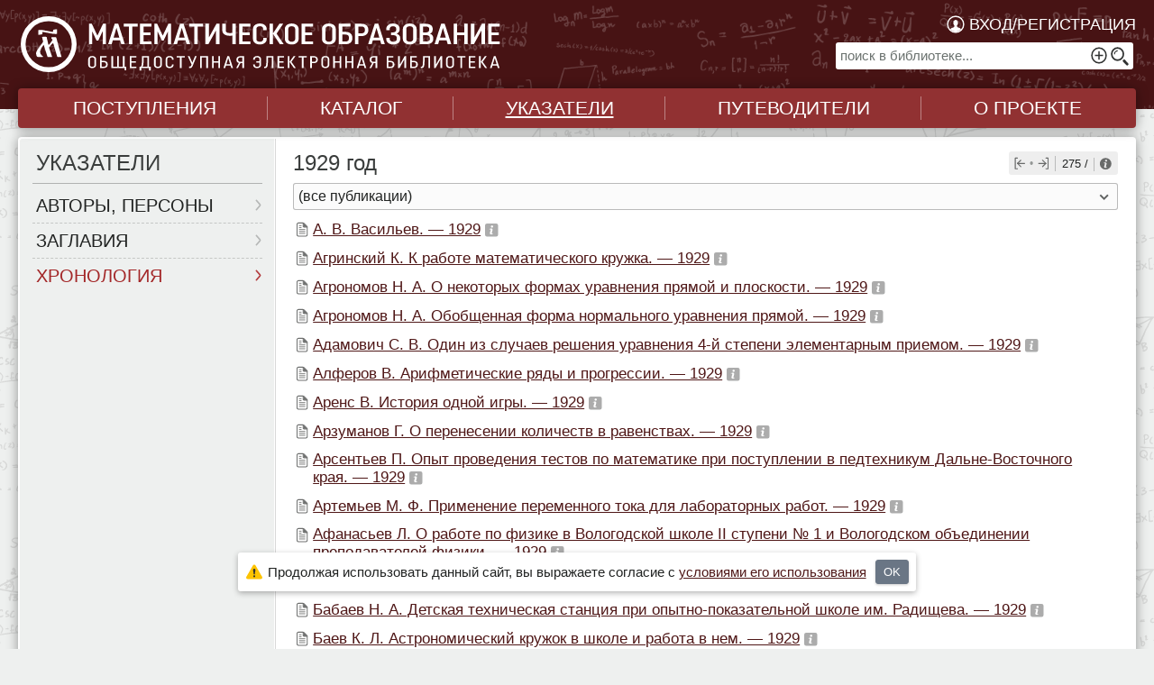

--- FILE ---
content_type: text/html; charset=UTF-8
request_url: https://www.mathedu.ru/indexes/chrono/1929/
body_size: 38899
content:
<!DOCTYPE html><html xmlns="http://www.w3.org/1999/xhtml" lang="ru" xml:lang="ru"><head><meta charset="utf-8" /><title>1929 год / Хронология / Указатели // Библиотека Mathedu.Ru</title><meta property="og:site_name" content="Библиотека Mathedu.Ru" /><meta property="og:title" content="1929 год / Хронология / Указатели // Библиотека Mathedu.Ru" /><meta property="og:description" content="«Математическое образование» — общедоступная сетевая электронная библиотека. Содержит учебную, методическую и популярную литературу по математике." /><meta property="og:type" content="article" /><meta property="og:locale" content="ru_RU" /><meta property="og:url" content="https://www.mathedu.ru/indexes/chrono/1929/" /><meta property="og:image" content="https://static.mathedu.ru/img/og-card.png" /><meta name="twitter:card" content="summary_large_image"><meta name="twitter:site" content="@MathEduRu"><meta name="twitter:creator" content="@MathEduRu"><meta name="twitter:title" content="1929 год / Хронология / Указатели // Библиотека Mathedu.Ru" /><meta name="twitter:description" content="«Математическое образование» — общедоступная сетевая электронная библиотека. Содержит учебную, методическую и популярную литературу по математике." /><meta name="twitter:image" content="https://static.mathedu.ru/img/og-card.png" /><meta name="author" content="Математическое образование" /><meta name="copyright" content="© «Математическое образование», 2006—2026" /><meta name="description" content="«Математическое образование» — общедоступная сетевая электронная библиотека. Содержит учебную, методическую и популярную литературу по математике." /><meta name="keywords" content="математическое, образование, электронная библиотека, учебники, математика, школа, школьные" /><meta name="robots" content="index,follow" /><meta name="format-detection" content="telephone=no" /><link rel="shortcut icon" href="/favicon.ico" type="image/x-icon" /><link rel="icon" href="https://static.mathedu.ru/img/favicon.png" type="image/png" /><link rel="address bar icon" href="https://static.mathedu.ru/img/favicon.png" type="image/png" /><link rel="apple-touch-icon" href="https://static.mathedu.ru/img/favicon.png" type="image/png" /><meta name="viewport" content="width=device-width, viewport-fit=cover, initial-scale=1"><meta name="apple-mobile-web-app-capable" content="yes"/><meta name="title-template-single" content="%left% / Библиотека Mathedu.Ru"><link rel="stylesheet" type="text/css" href="https://static.mathedu.ru/css/mathedu.css?v=1.5" media="all" /><script src="https://static.mathedu.ru/js/jquery-3.5.1.min.js"></script><script src="https://static.mathedu.ru/js/core.min.js?v=1.5"></script><script>document.domain = "mathedu.ru";let dStatic = "https://static.mathedu.ru";let dPrefix = "mathedu-rtm";</script></head><body id="body" class="lang-ru layout-indexes theme-light"><div class="ph-app " tabindex="0"><div class="ph-page ph-header"><header><div class="hdr-logo "><a href="/" title="Главная"><span class="logo-img "></span></a></div><aside data-type="top-nav" data-quick-search="page-header" class="is-desktop"><aside data-type="top-nav-account" class="w84domload do-fade-in"><div class="acc-button ab-account"><a href="/account/authorize/?returl=indexes/chrono/1929">Вход/регистрация</a></div></aside><form  action="/search/" method="get" data-form-type="quick-search" ><div class="search-field"><input aria-label="поиск в библиотеке..." name="query" id="query-top" type="text" placeholder="поиск в библиотеке..." data-validation="emptyorminlen:3" value=""/><button title="Искать" type="submit" class="btn-search"></button><a title="Перейти к расширенному поиску" class="link-advanced" href="/search/advanced/"></a></div></form></aside><aside data-type="top-nav" class="is-mobile"><aside data-type="top-nav-mobile-items"><div class="nav-item go-search"><a href="/search/advanced/"></a></div><div class="nav-item ab-account"><a href="/account/authorize/" title="Вход/регистрация"></a></div></aside></aside></header></div><div class="ph-page ph-contents"><aside data-type="top-menu"><div class="menu-items"><ul><li class="burger-menu"><a>МЕНЮ</a></li><li class="menu-item "><a href="/add/"><span>Поступления</span></a></li><li class="menu-item "><a href="/catalogue/"><span>Каталог</span></a></li><li class="menu-item active"><a href="/indexes/"><span>Указатели</span></a></li><li class="menu-item "><a href="/guides/"><span>Путеводители</span></a></li><li class="menu-item "><a href="/about/intro/"><span>О проекте</span></a></li></ul></div></aside><div class="content-box-leftmenu section-indexes" ><div class="content-box-layout"><aside data-type="left-menu" class=""> <h1 title="Указатели" class="pagetitle leftmenu">Указатели</h1><div class="w84domload do-fade-in"><ul class="submenu"><li class=""><a href="/indexes/authors/">Авторы, персоны</a></li><li class=""><a href="/indexes/titles/">Заглавия</a></li><li class="active"><a href="/indexes/chrono/">Хронология</a></li></ul><div class="submenu"><select name="jump-leftmenu" class="stylize wide jump-on-change" data-change-url="/indexes/%VAL%/"><option value="authors" >Авторы, персоны</option><option value="titles" >Заглавия</option><option value="chrono" selected>Хронология</option></select></div></div></aside><div data-type="page-contents" class="w84domload do-fade-in"><div class="xis-desktop-only"><h1 class="pagetitle has-back-button  width-page-info reset-text-transform">1929 год</h1><div class="cat-info  is-desktop-only  "><div class="info-item ii-navgator is-desktop-only"><div class="go-prev"><a rel="prev" title="1928 год" href="/indexes/chrono/1928/"><ins class="ii-icon-ph type-nav-prev"></ins></a></div><div class="ii-div"><span>&#8226;</span></div><div class="item go-next"><a rel="next" title="1930 год" href="/indexes/chrono/1930/"><ins class="ii-icon-ph type-nav-next"></ins></a></div></div><div class="info-item ii-label"><span>275 / </span></div><div class="info-item ii-info ii-has-dd"><ins class="ii-icon-ph type-info"></ins><div class="dd-ph"><div class="dd-cnt"><div class="dd-brief-info">
					Записей&nbsp;показано:&nbsp;275, всего&nbsp;в&nbsp;данном&nbsp;году:&nbsp;
					
				</div></div></div></div></div></div><section data-type="list-filters-block"><aside data-type="list-filter-booktypes"><select  name="jump-filter-booktype" class="stylize wide jump-on-change " data-change-url="/indexes/chrono/1929/%VAL%/"><option value="" data-reset-page selected>(все публикации)</option><option value="book" class=""  >Книги (10)</option><option value="journal" class=""  >Периодика (14)</option><option value="opus-real" class=""  >Статьи/произведения (236)</option><option value="opus-thesis" class=""  >Тезисы докладов, сообщения (15)</option></select></aside><hr /></section><div data-type="indexes-list" class="index-list-year"><span data-type="record-item" class="item-opus-real" data-libdesc=""><span class="item-shortname"><a  target="_blank" href="/text/mo_1929_5/p57/" title="Математическое образование. — 1929. — № 5"> А.&nbsp;В.&nbsp;Васильев.&nbsp;— 1929</a>&#8205;<span class="item-toolbar"><span class="toolbar-placeholder visible"><span data-show-libdesc title="Описание" class="libdesc-icon">&nbsp;</span><span data-show-sets data-url="a_v_vasiljev1929-GQlurrk6RRyqJOxb" data-type="opus" class="sets-icon " title="Подборки">&nbsp;</span></span></span></span><span data-type="libdesc"><span class=""><span class="text-block item-bookdesc">А.&nbsp;В.&nbsp;Васильев : [известие о&nbsp;смерти] //&nbsp;Математическое образование.&nbsp;— 1929.&nbsp;— №&nbsp;5.&nbsp;— С.&nbsp;208.</span></span></span></span><span data-type="record-item" class="item-opus-real" data-libdesc=""><span class="item-shortname"><a  target="_blank" href="/text/fhmtsh_1929_6/p71/" title="Физика, химия, математика, техника в трудовой школе. — 1929. — № 6"> Агринский К. К работе математического кружка.&nbsp;— 1929</a>&#8205;<span class="item-toolbar"><span class="toolbar-placeholder visible"><span data-show-libdesc title="Описание" class="libdesc-icon">&nbsp;</span><span data-show-sets data-url="agrinskiy_k_k_rabote_matematicheskogo_kruzhka1929-YWzffCkqs9jTPjEj" data-type="opus" class="sets-icon " title="Подборки">&nbsp;</span></span></span></span><span data-type="libdesc"><span class=""><span class="text-block item-bookdesc"><em>Агринский К.</em> К работе математического кружка //&nbsp;Физика, химия, математика, техника в&nbsp;трудовой школе.&nbsp;— 1929.&nbsp;— №&nbsp;6.&nbsp;— С.&nbsp;71—72.&nbsp;— В подписи к&nbsp;статье допущена опечатка; правильно: К.&nbsp;Агринский (см. №&nbsp;7 за 1929 г., с.&nbsp;95).</span></span></span></span><span data-type="record-item" class="item-opus-real" data-libdesc=""><span class="item-shortname"><a  target="_blank" href="/text/mo_1929_5/p6/" title="Математическое образование. — 1929. — № 5"> Агрономов&nbsp;Н.&nbsp;А. О некоторых формах уравнения прямой и&nbsp;плоскости.&nbsp;— 1929</a>&#8205;<span class="item-toolbar"><span class="toolbar-placeholder visible"><span data-show-libdesc title="Описание" class="libdesc-icon">&nbsp;</span><span data-show-sets data-url="agronomov_n_a_o_nekotoryh_formah_uravneniya_pryamoy_i_ploskosti1929-xx2w7MHIVjJOBOk2" data-type="opus" class="sets-icon " title="Подборки">&nbsp;</span></span></span></span><span data-type="libdesc"><span class=""><span class="text-block item-bookdesc"><em>Агрономов&nbsp;Н.&nbsp;А.</em> О некоторых формах уравнения прямой и&nbsp;плоскости //&nbsp;Математическое образование.&nbsp;— 1929.&nbsp;— №&nbsp;5.&nbsp;— С.&nbsp;157—159.</span></span></span></span><span data-type="record-item" class="item-opus-real" data-libdesc=""><span class="item-shortname"><a  target="_blank" href="/text/mo_1929_5/p8/" title="Математическое образование. — 1929. — № 5"> Агрономов&nbsp;Н.&nbsp;А.&nbsp;Обобщенная форма нормального уравнения прямой.&nbsp;— 1929</a>&#8205;<span class="item-toolbar"><span class="toolbar-placeholder visible"><span data-show-libdesc title="Описание" class="libdesc-icon">&nbsp;</span><span data-show-sets data-url="agronomov_n_a_obobsshennaya_forma_normalnogo_uravneniya_pryamoy1929-3WTmNMfiGZTARc7B" data-type="opus" class="sets-icon " title="Подборки">&nbsp;</span></span></span></span><span data-type="libdesc"><span class=""><span class="text-block item-bookdesc"><em>Агрономов&nbsp;Н.&nbsp;А.</em> Обобщенная форма нормального уравнения прямой //&nbsp;Математическое образование.&nbsp;— 1929.&nbsp;— №&nbsp;5.&nbsp;— С.&nbsp;159—160.</span></span></span></span><span data-type="record-item" class="item-opus-real" data-libdesc=""><span class="item-shortname"><a  target="_blank" href="/text/mo_1929_1/p13/" title="Математическое образование. — 1929. — № 1"> Адамович&nbsp;С.&nbsp;В.&nbsp;Один из&nbsp;случаев решения уравнения 4-й&nbsp;степени элементарным приемом.&nbsp;— 1929</a>&#8205;<span class="item-toolbar"><span class="toolbar-placeholder visible"><span data-show-libdesc title="Описание" class="libdesc-icon">&nbsp;</span><span data-show-sets data-url="adamovich_s_v_odin_iz_sluchaev_resheniya_uravneniya_4-y_stepeni_elementarnym_priemom1929-nYBXYYeV6ZdtZCrP" data-type="opus" class="sets-icon " title="Подборки">&nbsp;</span></span></span></span><span data-type="libdesc"><span class=""><span class="text-block item-bookdesc"><em>Адамович&nbsp;С.&nbsp;В.</em> Один из&nbsp;случаев решения уравнения 4-й&nbsp;степени элементарным приемом //&nbsp;Математическое образование.&nbsp;— 1929.&nbsp;— №&nbsp;1.&nbsp;— С.&nbsp;12—14.</span></span></span></span><span data-type="record-item" class="item-opus-real" data-libdesc=""><span class="item-shortname"><a  target="_blank" href="/text/mo_1929_6/p2/" title="Математическое образование. — 1929. — № 6"> Алферов В.&nbsp;Арифметические ряды и&nbsp;прогрессии.&nbsp;— 1929</a>&#8205;<span class="item-toolbar"><span class="toolbar-placeholder visible"><span data-show-libdesc title="Описание" class="libdesc-icon">&nbsp;</span><span data-show-sets data-url="alferov_v_arifmeticheskie_ryady_i_progressii1929-ydXoVxaNwbAeYogX" data-type="opus" class="sets-icon " title="Подборки">&nbsp;</span></span></span></span><span data-type="libdesc"><span class=""><span class="text-block item-bookdesc"><em>Алферов В.</em> Арифметические ряды и&nbsp;прогрессии //&nbsp;Математическое образование.&nbsp;— 1929.&nbsp;— №&nbsp;6.&nbsp;— С.&nbsp;209—213.</span></span></span></span><span data-type="record-item" class="item-opus-real" data-libdesc=""><span class="item-shortname"><a  target="_blank" href="/text/perelman_zanimatelnaya_matematika_v_rasskazah_1929/p101/" title="Перельман Я. И. Занимательная математика в рассказах. — 1929"> Аренс В.&nbsp;История одной игры.&nbsp;— 1929</a>&#8205;<span class="item-toolbar"><span class="toolbar-placeholder visible"><span data-show-libdesc title="Описание" class="libdesc-icon">&nbsp;</span><span data-show-sets data-url="arens_v_istoriya_odnoy_igry1929-xFXJT9SnB6wDenwv" data-type="opus" class="sets-icon " title="Подборки">&nbsp;</span></span></span></span><span data-type="libdesc"><span class=""><span class="text-block item-bookdesc"><em>Аренс В.</em> История одной игры //&nbsp;Перельман&nbsp;Я.&nbsp;И.&nbsp;Занимательная математика в&nbsp;рассказах.&nbsp;— 3-е&nbsp;изд.&nbsp;— Л. : Время, 1929.&nbsp;— С.&nbsp;101—111.</span></span></span></span><span data-type="record-item" class="item-opus-real" data-libdesc=""><span class="item-shortname"><a  target="_blank" href="/text/mo_1929_1/p16/" title="Математическое образование. — 1929. — № 1"> Арзуманов Г. О перенесении количеств в&nbsp;равенствах.&nbsp;— 1929</a>&#8205;<span class="item-toolbar"><span class="toolbar-placeholder visible"><span data-show-libdesc title="Описание" class="libdesc-icon">&nbsp;</span><span data-show-sets data-url="arzumanov_g_o_perenesenii_kolichestv_v_ravenstvah1929-Zubz7YcZenBTCi73" data-type="opus" class="sets-icon " title="Подборки">&nbsp;</span></span></span></span><span data-type="libdesc"><span class=""><span class="text-block item-bookdesc"><em>Арзуманов Г.</em> О перенесении количеств в&nbsp;равенствах //&nbsp;Математическое образование.&nbsp;— 1929.&nbsp;— №&nbsp;1.&nbsp;— С.&nbsp;15—16.</span></span></span></span><span data-type="record-item" class="item-opus-real" data-libdesc=""><span class="item-shortname"><a  target="_blank" href="/text/fhmtsh_1929_8/p95/" title="Физика, химия, математика, техника в трудовой школе. — 1929. — № 8"> Арсентьев П.&nbsp;Опыт проведения тестов по&nbsp;математике при&nbsp;поступлении в&nbsp;педтехникум Дальне-Восточного края.&nbsp;— 1929</a>&#8205;<span class="item-toolbar"><span class="toolbar-placeholder visible"><span data-show-libdesc title="Описание" class="libdesc-icon">&nbsp;</span><span data-show-sets data-url="arsentjev_p_opyt_provedeniya_testov_po_matematike_pri_postuplenii_v_pedtehnikum_dalne-vostochnogo_kraya1929-9DjpOigULAGi6bXS" data-type="opus" class="sets-icon " title="Подборки">&nbsp;</span></span></span></span><span data-type="libdesc"><span class=""><span class="text-block item-bookdesc"><em>Арсентьев П.</em> Опыт проведения тестов по&nbsp;математике при&nbsp;поступлении в&nbsp;педтехникум Дальне-Восточного края //&nbsp;Физика, химия, математика, техника в&nbsp;трудовой школе.&nbsp;— 1929.&nbsp;— №&nbsp;8.&nbsp;— С.&nbsp;95.</span></span></span></span><span data-type="record-item" class="item-opus-real" data-libdesc=""><span class="item-shortname"><a  target="_blank" href="/text/fhmtsh_1929_3/p80/" title="Физика, химия, математика, техника в трудовой школе. — 1929. — № 3"> Артемьев&nbsp;М.&nbsp;Ф.&nbsp;Применение переменного тока для&nbsp;лабораторных работ.&nbsp;— 1929</a>&#8205;<span class="item-toolbar"><span class="toolbar-placeholder visible"><span data-show-libdesc title="Описание" class="libdesc-icon">&nbsp;</span><span data-show-sets data-url="artemjev_m_f_primenenie_peremennogo_toka_dlya_laboratornyh_rabot1929-WbzQfpoPCFVxQnl5" data-type="opus" class="sets-icon " title="Подборки">&nbsp;</span></span></span></span><span data-type="libdesc"><span class=""><span class="text-block item-bookdesc"><em>Артемьев&nbsp;М.&nbsp;Ф.</em> Применение переменного тока для&nbsp;лабораторных работ //&nbsp;Физика, химия, математика, техника в&nbsp;трудовой школе.&nbsp;— 1929.&nbsp;— №&nbsp;3.&nbsp;— С.&nbsp;80—85.</span></span></span></span><span data-type="record-item" class="item-opus-real" data-libdesc=""><span class="item-shortname"><a  target="_blank" href="/text/fhmtsh_1929_5/p89/" title="Физика, химия, математика, техника в трудовой школе. — 1929. — № 5"> Афанасьев Л. О работе по&nbsp;физике в&nbsp;Вологодской школе II&nbsp;ступени №&nbsp;1 и&nbsp;Вологодском объединении преподавателей физики.&nbsp;— 1929</a>&#8205;<span class="item-toolbar"><span class="toolbar-placeholder visible"><span data-show-libdesc title="Описание" class="libdesc-icon">&nbsp;</span><span data-show-sets data-url="afanasjev_l_o_rabote_po_fizike_v_vologodskoy_shkole_ii_stupeni_-n-_1_i_vologodskom_objedinenii_prepodavateley_fiziki1929-ILWV3GB2HUSSELee" data-type="opus" class="sets-icon " title="Подборки">&nbsp;</span></span></span></span><span data-type="libdesc"><span class=""><span class="text-block item-bookdesc"><em>Афанасьев Л.</em> О работе по&nbsp;физике в&nbsp;Вологодской школе II&nbsp;ступени №&nbsp;1 и&nbsp;Вологодском объединении преподавателей физики //&nbsp;Физика, химия, математика, техника в&nbsp;трудовой школе.&nbsp;— 1929.&nbsp;— №&nbsp;5.&nbsp;— С.&nbsp;89—90.</span></span></span></span><span data-type="record-item" class="item-opus-real" data-libdesc=""><span class="item-shortname"><a  target="_blank" href="/text/fhmtsh_1929_8/p66/" title="Физика, химия, математика, техника в трудовой школе. — 1929. — № 8"> Афанасьева-Эренфест&nbsp;Т.&nbsp;А.&nbsp;Как начинать обучение геометрии.&nbsp;— 1929</a>&#8205;<span class="item-toolbar"><span class="toolbar-placeholder visible"><span data-show-libdesc title="Описание" class="libdesc-icon">&nbsp;</span><span data-show-sets data-url="afanasjeva-erenfest_t_a_kak_nachinat_obuchenie_geometrii1929-q4o5UUymBibLqMmB" data-type="opus" class="sets-icon " title="Подборки">&nbsp;</span></span></span></span><span data-type="libdesc"><span class=""><span class="text-block item-bookdesc"><em>Афанасьева-Эренфест&nbsp;Т.&nbsp;А.</em> Как начинать обучение геометрии //&nbsp;Физика, химия, математика, техника в&nbsp;трудовой школе.&nbsp;— 1929.&nbsp;— №&nbsp;8.&nbsp;— С.&nbsp;66—72.</span></span></span></span><span data-type="record-item" class="item-opus-real" data-libdesc=""><span class="item-shortname"><a  target="_blank" href="/text/fhmtsh_1929_8/p8/" title="Физика, химия, математика, техника в трудовой школе. — 1929. — № 8"> Бабаев&nbsp;Н.&nbsp;А.&nbsp;Детская техническая станция при&nbsp;опытно-показательной школе им. Радищева.&nbsp;— 1929</a>&#8205;<span class="item-toolbar"><span class="toolbar-placeholder visible"><span data-show-libdesc title="Описание" class="libdesc-icon">&nbsp;</span><span data-show-sets data-url="babaev_n_a_detskaya_tehnicheskaya_stantsiya_pri_opytno-pokazatelnoy_shkole_im_radissheva1929-WdiXUSaJbcCHURJe" data-type="opus" class="sets-icon " title="Подборки">&nbsp;</span></span></span></span><span data-type="libdesc"><span class=""><span class="text-block item-bookdesc"><em>Бабаев&nbsp;Н.&nbsp;А.</em> Детская техническая станция при&nbsp;опытно-показательной школе им. Радищева //&nbsp;Физика, химия, математика, техника в&nbsp;трудовой школе.&nbsp;— 1929.&nbsp;— №&nbsp;8.&nbsp;— С.&nbsp;8—16.</span></span></span></span><span data-type="record-item" class="item-opus-real" data-libdesc=""><span class="item-shortname"><a  target="_blank" href="/text/fhmtsh_1929_2/p50/" title="Физика, химия, математика, техника в трудовой школе. — 1929. — № 2"> Баев&nbsp;К.&nbsp;Л.&nbsp;Астрономический кружок в&nbsp;школе и&nbsp;работа в&nbsp;нем.&nbsp;— 1929</a>&#8205;<span class="item-toolbar"><span class="toolbar-placeholder visible"><span data-show-libdesc title="Описание" class="libdesc-icon">&nbsp;</span><span data-show-sets data-url="baev_k_l_astronomicheskiy_kruzhok_v_shkole_i_rabota_v_nem1929-gJRtrpqMvMVfRwuy" data-type="opus" class="sets-icon " title="Подборки">&nbsp;</span></span></span></span><span data-type="libdesc"><span class=""><span class="text-block item-bookdesc"><em>Баев&nbsp;К.&nbsp;Л.</em> Астрономический кружок в&nbsp;школе и&nbsp;работа в&nbsp;нем //&nbsp;Физика, химия, математика, техника в&nbsp;трудовой школе.&nbsp;— 1929.&nbsp;— №&nbsp;2.&nbsp;— С.&nbsp;50—53.</span></span></span></span><span data-type="record-item" class="item-opus-real" data-libdesc=""><span class="item-shortname"><a  target="_blank" href="/text/fhmtsh_1929_7/p14/" title="Физика, химия, математика, техника в трудовой школе. — 1929. — № 7"> Баев&nbsp;К.&nbsp;Л.&nbsp;Бесконечна&nbsp;ли Вселенная?&nbsp;— 1929</a>&#8205;<span class="item-toolbar"><span class="toolbar-placeholder visible"><span data-show-libdesc title="Описание" class="libdesc-icon">&nbsp;</span><span data-show-sets data-url="baev_k_l_beskonechna_li_vselennaya1929-9XcCyOq7nelVkQrc" data-type="opus" class="sets-icon " title="Подборки">&nbsp;</span></span></span></span><span data-type="libdesc"><span class=""><span class="text-block item-bookdesc"><em>Баев&nbsp;К.&nbsp;Л.</em> Бесконечна&nbsp;ли Вселенная? //&nbsp;Физика, химия, математика, техника в&nbsp;трудовой школе.&nbsp;— 1929.&nbsp;— №&nbsp;7.&nbsp;— С.&nbsp;14—20.</span></span></span></span><span data-type="record-item" class="item-opus-real" data-libdesc=""><span class="item-shortname"><a  target="_blank" href="/text/fhmtsh_1929_2/p109/" title="Физика, химия, математика, техника в трудовой школе. — 1929. — № 2"> Баев&nbsp;К.&nbsp;Л. [Краткая рецензия на&nbsp;книгу: Гурев&nbsp;Г.&nbsp;А.&nbsp;Вселенная и&nbsp;ее происхождение. М. ; Л., 1928].&nbsp;— 1929</a>&#8205;<span class="item-toolbar"><span class="toolbar-placeholder visible"><span data-show-libdesc title="Описание" class="libdesc-icon">&nbsp;</span><span data-show-sets data-url="baev_k_l_kratkaya_retsenziya_na_knigu_gurev_g_a_vselennaya_i_ee_proishozhdenie_m__l_19281929-fxvChHVnERYgeEHa" data-type="opus" class="sets-icon " title="Подборки">&nbsp;</span></span></span></span><span data-type="libdesc"><span class=""><span class="text-block item-bookdesc"><em>Баев&nbsp;К.&nbsp;Л.</em> [Краткая рецензия на&nbsp;книгу: Гурев&nbsp;Г.&nbsp;А.&nbsp;Вселенная и&nbsp;ее происхождение. М. ; Л., 1928] //&nbsp;Физика, химия, математика, техника в&nbsp;трудовой школе.&nbsp;— 1929.&nbsp;— №&nbsp;2.&nbsp;— С.&nbsp;109.</span></span></span></span><span data-type="record-item" class="item-opus-real" data-libdesc=""><span class="item-shortname"><a  target="_blank" href="/text/fhmtsh_1929_2/p109/" title="Физика, химия, математика, техника в трудовой школе. — 1929. — № 2"> Баев&nbsp;К.&nbsp;Л. [Краткая рецензия на&nbsp;книгу: Каменьщиков&nbsp;Н.&nbsp;П.&nbsp;Мироздание. 7-е&nbsp;изд. М. ; Л., 1928].&nbsp;— 1929</a>&#8205;<span class="item-toolbar"><span class="toolbar-placeholder visible"><span data-show-libdesc title="Описание" class="libdesc-icon">&nbsp;</span><span data-show-sets data-url="baev_k_l_kratkaya_retsenziya_na_knigu_kamensshikov_n_p_mirozdanie_7-e_izd_m__l_19281929-3JUIgd4VQZgyGwrI" data-type="opus" class="sets-icon " title="Подборки">&nbsp;</span></span></span></span><span data-type="libdesc"><span class=""><span class="text-block item-bookdesc"><em>Баев&nbsp;К.&nbsp;Л.</em> [Краткая рецензия на&nbsp;книгу: Каменьщиков&nbsp;Н.&nbsp;П.&nbsp;Мироздание. 7-е&nbsp;изд. М. ; Л., 1928] //&nbsp;Физика, химия, математика, техника в&nbsp;трудовой школе.&nbsp;— 1929.&nbsp;— №&nbsp;2.&nbsp;— С.&nbsp;109—110.</span></span></span></span><span data-type="record-item" class="item-opus-real" data-libdesc=""><span class="item-shortname"><a  target="_blank" href="/text/fhmtsh_1929_3/p34/" title="Физика, химия, математика, техника в трудовой школе. — 1929. — № 3"> Баев&nbsp;К.&nbsp;Л.&nbsp;Новейшие исследования туманностей.&nbsp;— 1929</a>&#8205;<span class="item-toolbar"><span class="toolbar-placeholder visible"><span data-show-libdesc title="Описание" class="libdesc-icon">&nbsp;</span><span data-show-sets data-url="baev_k_l_noveyshie_issledovaniya_tumannostey1929-ItZ7RoTge37veJl5" data-type="opus" class="sets-icon " title="Подборки">&nbsp;</span></span></span></span><span data-type="libdesc"><span class=""><span class="text-block item-bookdesc"><em>Баев&nbsp;К.&nbsp;Л.</em> Новейшие исследования туманностей //&nbsp;Физика, химия, математика, техника в&nbsp;трудовой школе.&nbsp;— 1929.&nbsp;— №&nbsp;3.&nbsp;— С.&nbsp;34—37.</span></span></span></span><span data-type="record-item" class="item-opus-real" data-libdesc=""><span class="item-shortname"><a  target="_blank" href="/text/fhmtsh_1929_2/p111/" title="Физика, химия, математика, техника в трудовой школе. — 1929. — № 2"> Баев&nbsp;К.&nbsp;Л.&nbsp;Отчет о&nbsp;работе секции популярной астрономии при&nbsp;МОЛА за 1928&nbsp;год.&nbsp;— 1929</a>&#8205;<span class="item-toolbar"><span class="toolbar-placeholder visible"><span data-show-libdesc title="Описание" class="libdesc-icon">&nbsp;</span><span data-show-sets data-url="baev_k_l_otchet_o_rabote_sektsii_populyarnoy_astronomii_pri_mola_za_1928_god1929-BaXBVFKiAmjKONdY" data-type="opus" class="sets-icon " title="Подборки">&nbsp;</span></span></span></span><span data-type="libdesc"><span class=""><span class="text-block item-bookdesc"><em>Баев&nbsp;К.&nbsp;Л.</em> Отчет о&nbsp;работе секции популярной астрономии при&nbsp;МОЛА за 1928&nbsp;год //&nbsp;Физика, химия, математика, техника в&nbsp;трудовой школе.&nbsp;— 1929.&nbsp;— №&nbsp;2.&nbsp;— С.&nbsp;111.</span></span></span></span><span data-type="record-item" class="item-opus-real" data-libdesc=""><span class="item-shortname"><a  target="_blank" href="/text/fhmtsh_1929_2/p109/" title="Физика, химия, математика, техника в трудовой школе. — 1929. — № 2"> Баев&nbsp;К.&nbsp;Л. [Рецензия на&nbsp;книгу: Набоков&nbsp;М.&nbsp;Е.&nbsp;Рабочая книга по&nbsp;астрономии для&nbsp;6&nbsp;года обучения. М. ; Л., 1928].&nbsp;— 1929</a>&#8205;<span class="item-toolbar"><span class="toolbar-placeholder visible"><span data-show-libdesc title="Описание" class="libdesc-icon">&nbsp;</span><span data-show-sets data-url="baev_k_l_retsenziya_na_knigu_nabokov_m_e_rabochaya_kniga_po_astronomii_dlya_6_goda_obucheniya_m__l_19281929-AychqTwD7zYmX4fg" data-type="opus" class="sets-icon " title="Подборки">&nbsp;</span></span></span></span><span data-type="libdesc"><span class=""><span class="text-block item-bookdesc"><em>Баев&nbsp;К.&nbsp;Л.</em> [Рецензия на&nbsp;книгу: Набоков&nbsp;М.&nbsp;Е.&nbsp;Рабочая книга по&nbsp;астрономии для&nbsp;6&nbsp;года обучения. М. ; Л., 1928] //&nbsp;Физика, химия, математика, техника в&nbsp;трудовой школе.&nbsp;— 1929.&nbsp;— №&nbsp;2.&nbsp;— С.&nbsp;109.</span></span></span></span></div><aside data-type="list-paginator"><div class="filter-label-page"><span>Страница</span></div><div class="filter-items"><div class="active"><a href="/indexes/chrono/1929/">1</a></div><div class=" "><a href="/indexes/chrono/1929/?page=2">2</a></div><div class=" "><a href="/indexes/chrono/1929/?page=3">3</a></div><div class=" "><a href="/indexes/chrono/1929/?page=4">4</a></div><div class=" "><a href="/indexes/chrono/1929/?page=5">5</a></div><div class=" "><a href="/indexes/chrono/1929/?page=6">6</a></div><div class=" "><a href="/indexes/chrono/1929/?page=7">7</a></div><div class="page-hide-end "><a href="/indexes/chrono/1929/?page=8">8</a></div><div class="page-hide-end "><a href="/indexes/chrono/1929/?page=9">9</a></div><div class="page-hide-end "><a href="/indexes/chrono/1929/?page=10">10</a></div><div><span class="hellip">&hellip;</span></div><div><a href="/indexes/chrono/1929/?page=14">14</a></div><div class="disabled"><a href="javascript:void(0)" rel="prev"></a></div><div><a href="/indexes/chrono/1929/?page=2" rel="next"></a></div></div></aside></div></div></div></div><div class="ph-page ph-footer "><footer><aside data-type="footer-menu"><ul><li class="menu-item"><a href="/about/"><span>О проекте</span></a></li><li class="menu-item"><a target="_blank" href="/files/user-manual.pdf"><span>Руководство <span class="is-desktop-only">пользователя</span></span></a></li><li class="menu-item"><a href="/about/contacts/"><span>Обратная связь</span></a></li></ul></aside><aside data-type="footer-copyrights"><div>© «Математическое образование», 2006—2026</div><span class="logo-mid"></span><div class="links"><a href="/about/donate/">Помощь проекту</a><ins></ins><a href="/about/reports/">Статистика</a><ins></ins><a target="_blank" rel="noreferrer" href="http://old.mathedu.ru">old.mathedu.ru</a></div></aside></footer></div></div><aside data-type="burger-menu"><div class="menu-title">МЕНЮ</div><div class="menu-close">×</div><div class="ph-burger-menu"><div data-type="burger-menu-list"><ul class="level-0"><li class="active"><a href="/">Главная</a></li><li class=" "><a href="/add/">Поступления</a></li><li class=" "><a href="/catalogue/">Каталог</a><ins> </ins><ul class="level-2"><li class=" catsearch"><a href="/catalogue/search/"><span>&#xfeff;</span>Поиск в&nbsp;каталоге</a></li><li class=" "><a href="/catalogue/math/common/">Математика</a></li><li class=" "><a href="/catalogue/teach/common/">Методика</a></li><li class=" "><a href="/catalogue/history/">История</a></li><li class=" "><a href="/catalogue/schoolbooks/">Учебники</a></li><li class=" "><a href="/catalogue/programs/">Программы</a></li><li class=" "><a href="/catalogue/collections/">Сборники</a></li><li class=" "><a href="/catalogue/diafilms/primary/">Диафильмы</a></li><li class=" "><a href="/catalogue/aref/common/">Авторефераты</a></li><li class=" "><a href="/catalogue/bibliography/">Библиография</a></li></ul></li><li class="active expanded"><a class="no-events">Указатели</a><ins> </ins><ul class="level-1"><li class=" "><a class="c3" href="/indexes/authors/">Авторы, персоны</a></li><li class=" "><a class="c3" href="/indexes/titles/">Заглавия</a></li><li class="active "><a class="c3" href="/indexes/chrono/">Хронология</a></li></ul></li><li class=" "><a class="no-events">Путеводители</a><ins> </ins><ul class="level-1"><li class=" "><a class="c3" href="/guides/persons/">Персоны</a></li><li class=" "><a class="c3" href="/guides/periodic/">Периодика</a></li><li class=" "><a class="c3" href="/guides/websites/">Web-ресурсы</a></li></ul></li><li class=" "><a href="/dates/">Памятные даты</a></li><li class=" "><a class="no-events">Новости</a><ins> </ins><ul class="level-1"><li class=" "><a class="c3" href="/news/media/">Математика в СМИ</a></li><li class=" "><a class="c3" href="/news/books/">Книжные новинки</a></li><li class=" "><a class="c3" href="/news/announcements/">Объявления</a></li><li class=" "><a class="c3" href="/news/about/">О&nbsp;разделе</a></li></ul></li><li class=" "><a class="no-events">О проекте</a><ins> </ins><ul class="level-1"><li class=" "><a class="c3" href="/about/intro/">Введение</a></li><li class=" "><a class="c3" href="/about/catalogue/">О каталоге</a></li><li class=" "><a class="c3" href="/about/indexes/">Об указателях</a></li><li class=" "><a class="c3" href="/about/reports/add/">Отчеты и планы</a><ul class="level-2"><li class=" "><a class="c3" href="/about/reports/add/">Поступления</a></li><li class=" "><a class="c3" href="/about/reports/developments/">Разработки</a></li></ul></li><li class=" "><a class="c3" href="/about/donate/">Помощь проекту</a></li><li class=" "><a class="c3" href="/about/partnership/">Сотрудничество</a></li><li class=" "><a class="c3" href="/about/agreement/">Пользовательское соглашение</a></li><li class=" "><a class="c3" href="/about/contacts/">Обратная связь</a></li></ul></li><li class=" "><a href="/search/">Поиск</a></li><li class=""><a class="c3" href="/account/authorize/?returl=indexes/chrono/1929">Вход/регистрация</a></li></ul></div></div></aside>
<div data-dialog="cookie-accept"><div class="ph-page"><div class="frame"><div class="dialog"><div class="body"><div class="icon"></div><div class="message">Про&shy;должая исполь&shy;зо&shy;вать дан&shy;ный сайт, вы выража&shy;ете согла&shy;сие с <a target="_blank" href="/about/agreement/">усло&shy;ви&shy;ями его исполь&shy;зо&shy;ва&shy;ния</a></div><div class="buttons"><button class="generic-button" data-action="acceptcookie">OK</button></div></div></div></div></div></div><aside class="page-mobile-marker"></aside>
			
<!-- Yandex.Metrika counter -->
<script>
(function(m,e,t,r,i,k,a){m[i]=m[i]||function(){(m[i].a=m[i].a||[]).push(arguments)}; m[i].l=1*new Date();k=e.createElement(t),a=e.getElementsByTagName(t)[0],k.async=1,k.src=r,a.parentNode.insertBefore(k,a)}) (window, document, "script", "https://mc.yandex.ru/metrika/tag.js", "ym"); 
ym(65376328, "init", { clickmap:true, trackLinks:true, accurateTrackBounce:true, webvisor:true });
</script>
<noscript><div><img src="https://mc.yandex.ru/watch/65376328" style="position:absolute; left:-9999px;" alt="" /></div></noscript>
<!-- Global site tag (gtag.js) - Google Analytics -->
<script async src="https://www.googletagmanager.com/gtag/js?id=UA-171674921-1"></script>
<script>window.dataLayer = window.dataLayer || []; function gtag(){dataLayer.push(arguments);} gtag('js', new Date()); gtag('config', 'UA-171674921-1');</script>

		</body></html>